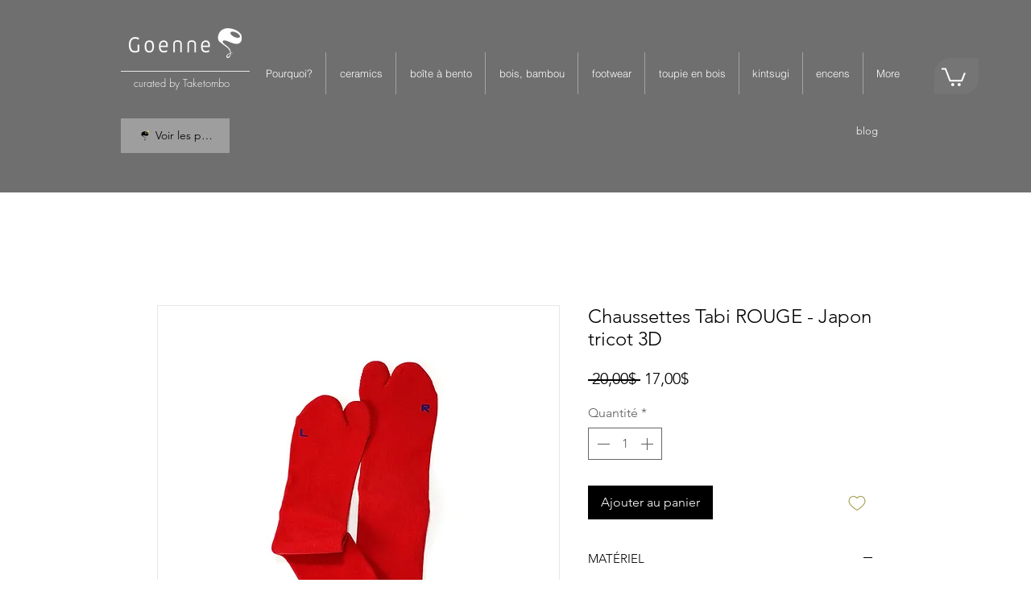

--- FILE ---
content_type: image/svg+xml
request_url: https://static.wixstatic.com/shapes/99c2d0_2678bffda2324bfcb6828c22dc602496.svg
body_size: 2627
content:
<?xml version="1.0" encoding="UTF-8"?>
<svg data-bbox="160.735 204.461 297.654 358.318" viewBox="0 0 560 792" xmlns="http://www.w3.org/2000/svg" data-type="color">
    <g>
        <path d="M417.2 321.1c-4.2-14.3-11.3-30.6-37.1-48.7-20.5-14.5-56.7-27.4-95.4-29.1-28.1-1.3-50.9-.1-82.5 20.6-36.9 24.1-44.7 70.5-40.4 96.7 6.7 40.7 34.3 44.4 43.4 50.6 0 0 12.2 10.5 29.8 19.4 13.8 6.9 33.9 19.9 39.3 23 11.2 6.5 27.1 21.9 33.5 39.1 1 2.6 2.3 4.7 4.4 14.2-3.1 1.3-4.8 1.9-7.5 3.5-14.3 8.2-23 14.7-27.6 24.2-3.7 7.7-4.5 17.4.2 23.7 3.7 4.9 12.9 5.9 20.3 2.4 6.3-3 20.2-14.4 20.4-44.2 0-2.1 0-4.7-.3-7.2 7.5-3.3 13.2-4 27.1-5.5 0 0-13.5-2-27.9 1.7-1.3-8.6-3-16.6-6.7-24.9-6.1-13.4-14.2-24.3-33.5-37.9-19.3-13.7-24.9-15.3-37.8-24.1-12.9-8.8-22.3-16.2-22.3-27.1 0-14.8 24.9-13.8 39.2-11.2 11.1 2 26.8 6.5 36.6 9.6 11.1 3.5 41.1 10.2 54.6 11.4 32.8 2.8 53-7.6 64.6-28.5 5.6-10.2 10.4-35.3 5.6-51.7zM312.9 522.7c-6.9 30.9-28.1 38.2-30.3 20.7-1-7.9 5.8-14.7 12.9-20.2 4.8-3.7 11.4-8.4 17.8-11.8.4 1.3.5 7.3-.4 11.3z" fill="#000000" data-color="1"/>
        <path d="m375.8 290.9 2.2 7.1c.3 1 1.2 1.8 2.3 1.9l7.4 1.1c2.5.4 3.3 3.6 1.2 5l-6.1 4.3c-.9.6-1.3 1.7-1.1 2.7l1.3 7.4c.4 2.5-2.4 4.2-4.4 2.7l-6-4.5c-.9-.6-2-.7-3-.2l-6.6 3.5c-2.2 1.2-4.7-1-3.9-3.4l2.4-7.1c.3-1 .1-2.1-.7-2.9l-5.3-5.2c-1.8-1.8-.5-4.8 2-4.8l7.5.1c1.1 0 2.1-.6 2.5-1.5l3.3-6.7c1-2.1 4.3-1.9 5 .5z" fill="#ffffff" data-color="2"/>
        <path d="m317.7 277 4 8.7c.6 1.3 1.8 2.1 3.2 2.1l9.6.2c3.2.1 4.7 4 2.3 6.2l-7.1 6.5c-1 .9-1.4 2.4-1 3.7l2.8 9.2c.9 3.1-2.4 5.7-5.2 4.1L318 313c-1.2-.7-2.7-.6-3.8.2l-7.9 5.5c-2.6 1.8-6.2-.5-5.5-3.6l1.9-9.4c.3-1.3-.2-2.7-1.3-3.6l-7.6-5.8c-2.6-1.9-1.4-6 1.8-6.4l9.5-1.1c1.4-.2 2.5-1.1 3-2.4l3.1-9c1-3.1 5.2-3.3 6.5-.4z" fill="#ffffff" data-color="2"/>
        <path d="m420 207.9 3.4 12.2c.5 1.7 1.9 3.1 3.7 3.4l12.5 2.2c4.2.7 5.3 6.2 1.8 8.6l-10.5 7c-1.5 1-2.3 2.8-2.1 4.6l1.8 12.5c.6 4.2-4.3 7-7.6 4.4l-9.9-7.9c-1.4-1.1-3.4-1.3-5-.5l-11.4 5.6c-3.8 1.9-8-1.9-6.5-5.9l4.4-11.9c.6-1.7.2-3.6-1-4.9l-8.8-9.1c-3-3.1-.7-8.2 3.6-8l12.6.5c1.8.1 3.5-.9 4.4-2.5l5.9-11.2c2-3.8 7.6-3.2 8.7.9z" fill="#fce621" data-color="3"/>
        <path d="m349.7 209.6 3.3 6.4c.5.9 1.4 1.5 2.5 1.5l7.2-.2c2.4-.1 3.7 2.9 2 4.6l-5.1 5.1c-.7.7-1 1.8-.6 2.8l2.4 6.8c.8 2.3-1.6 4.4-3.8 3.3l-6.5-3.3c-.9-.5-2-.4-2.9.3l-5.7 4.4c-1.9 1.5-4.7-.2-4.3-2.6l1.1-7.2c.2-1-.3-2.1-1.1-2.6l-6-4.1c-2-1.4-1.3-4.5 1.1-4.9l7.2-1.1c1-.2 1.9-.9 2.2-1.9l2.1-6.9c.6-2.3 3.8-2.6 4.9-.4z" fill="#fce621" data-color="3"/>
        <path d="m448.5 288.1.1 7.2c0 1 .6 2 1.6 2.4l6.6 3c2.2 1 2.1 4.2-.2 5l-6.8 2.4c-1 .3-1.7 1.2-1.8 2.2l-.8 7.2c-.3 2.4-3.4 3.3-4.8 1.3L438 313c-.6-.8-1.7-1.2-2.7-1l-7.1 1.4c-2.4.5-4.1-2.2-2.8-4.2l4.1-5.9c.6-.9.6-2 .1-2.9l-3.6-6.3c-1.2-2.1.8-4.6 3.1-3.9l6.9 2.1c1 .3 2.1 0 2.8-.8l4.9-5.3c1.8-1.7 4.8-.6 4.8 1.9z" fill="#fce621" data-color="3"/>
    </g>
</svg>
